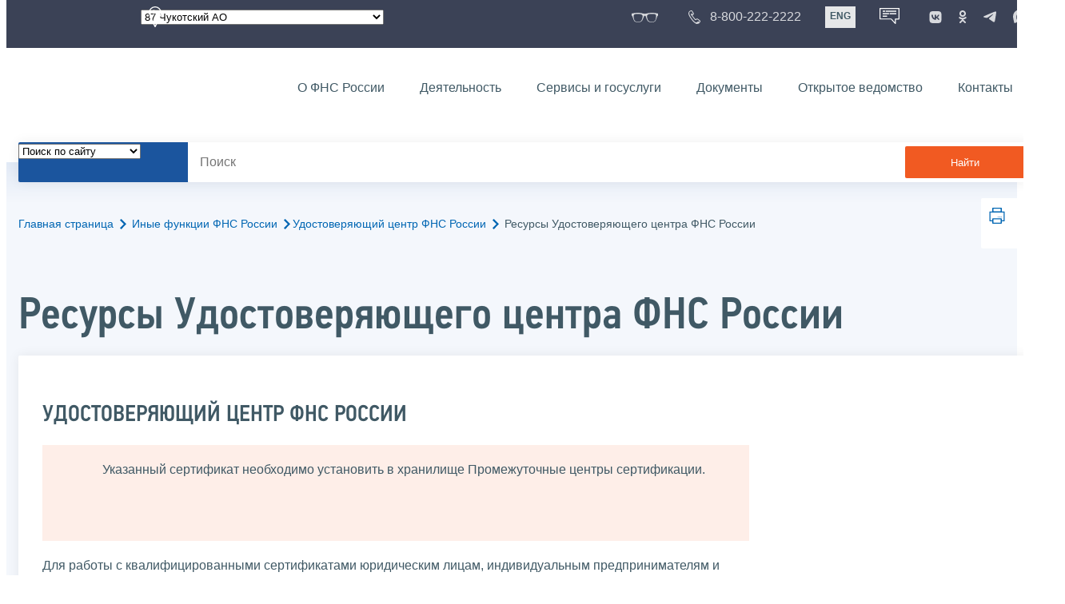

--- FILE ---
content_type: text/html; charset=utf-8
request_url: https://www.nalog.gov.ru/rn87/related_activities/ucfns/ccenter_res/
body_size: 15349
content:


<!DOCTYPE html >
<html id="ctl00_MainHtml" lang="ru">
<head id="Head">
	<title>Ресурсы Удостоверяющего центра ФНС России |  ФНС России  | 87 Чукотский АО</title>
	<!-- META -->
	<meta charset="utf-8" />
	<meta content="width=device-width, initial-scale=1" name="viewport" />
	<meta name='description' content='Ресурсы Удостоверяющего центра ФНС России |  ФНС России  | 87 Чукотский АО' />
	<meta name='keywords' content='' />
	<meta name='designer' content='3282' />
	<meta name='category' content='1000000' />
	<meta name="yandex-verification" content="5eaacddeb71d2202" />
	<meta name="yandex-verification" content="a23d24abb844d62a" />

	

<!-- Main Icon -->
<link rel="shortcut icon" href="/css/ul2018/img/favicon.ico">

<!-- Global CSS -->
<link rel="stylesheet" type="text/css" href="https://data.nalog.ru/css/ul2018/vendor/slick.css?ver=2.0.0.19156">
<link rel="stylesheet" type="text/css" href="https://data.nalog.ru/css/ul2018/vendor/mediaelementplayer.min.css">
<link rel="stylesheet" type="text/css" href="https://data.nalog.ru/css/ul2018/vendor/jquery.formstyler.css?ver=2.0.0.19156">
<link rel="stylesheet" type="text/css" href="https://data.nalog.ru/css/ul2018/vendor/select2.min.css?ver=2.0.0.19156">
<link rel="stylesheet" type="text/css" href="https://data.nalog.ru/css/ul2018/vendor/magnific-popup.css?ver=2.0.0.19156">
<link rel="stylesheet" type="text/css" href="https://data.nalog.ru/css/ul2018/vendor/responsiveslides/responsiveslides.css?ver=2.0.0.19156">
<link rel="stylesheet" type="text/css" href="https://data.nalog.ru/css/ul2018/vendor/responsiveslides/themes.css?ver=2.0.0.19156">
<link rel="stylesheet" type="text/css" href="https://data.nalog.ru/css/ul2018/reset.css">
<link rel="stylesheet" type="text/css" href="/css/ul2018/style.css?ver=2.0.0.19156">
<link rel="stylesheet" type="text/css" href="https://data.nalog.ru/css/ul2018/style_me.css?ver=2.0.0.19156">
<link rel="stylesheet" type="text/css" href="https://data.nalog.ru/css/ul2018/media.css?ver=2.0.0.19156">
<link rel="stylesheet" type="text/css" href="https://data.nalog.ru/css/ul2018/HM/FNS-Hm.css?ver=2.0.0.19156">
<link rel="stylesheet" type="text/css" href="https://data.nalog.ru/css/ul2018/icon/style.css">
<link rel="stylesheet" type="text/css" href="https://data.nalog.ru/css/ul2018/vendor/tooltipster.bundle.css">
<link rel="stylesheet" type="text/css" href="https://data.nalog.ru/css/ul2018/vendor/datatables.min.css">
<link rel="stylesheet" type="text/css" href="https://data.nalog.ru/css/ul2018/version.css?ver=2.0.0.19156">


<link rel="stylesheet" type="text/css" href="https://data.nalog.ru/css/ul2018/vendor/ion.rangeSlider.css">
<link rel="stylesheet" type="text/css" href="https://data.nalog.ru/css/ul2018/vendor/ui.dynatree.css">
<!-- datepicker -->
<link rel="stylesheet" type="text/css" href="https://data.nalog.ru/css/ul2018/vendor/bootstrap-datetimepicker.min.css?ver=2.0.0.19156">
<link rel="stylesheet" type="text/css" href="https://data.nalog.ru/css/ul2018/vendor/bootstrap-icon.css?ver=2.0.0.19156">

<!-- Глобальные переменные JavaScript. Здесь не должно быть никакх функций. Все функции в /js/ul2018/script.js и /js/ul2018/script_me.js -->
<script>
	var ZoneID = "3282";
	var ZoneAlias = "rn87";
	var AssemblyVersion = "2.0.0.19156";
	var SvgFileUrl = "/css/";
</script>




<script src="https://data.nalog.ru/js/ul2018/vendor/jquery-3.1.1.min.js"></script>
<script src="https://data.nalog.ru/js/ul2018/vendor/slick.min.js" defer></script>
<script src="https://data.nalog.ru/js/ul2018/vendor/mediaelement-and-player.min.js" defer></script>
<script src="https://data.nalog.ru/js/ul2018/vendor/mediaelement-and-player.ru.js" defer></script>
<script src="https://data.nalog.ru/js/ul2018/vendor/jquery.formstyler.min.js" defer></script>
<script src="https://data.nalog.ru/js/ul2018/vendor/select2.full.min.js" defer></script>
<script src="https://data.nalog.ru/js/ul2018/vendor/timepan/script.js" defer></script>

<!-- datetimepicker -->
<script src="https://data.nalog.ru/js/ul2018/vendor/moment-with-locales.min.js" defer></script>
<script src="https://data.nalog.ru/js/ul2018/vendor/bootstrap.min.js" defer></script>
<script src="https://data.nalog.ru/js/ul2018/vendor/bootstrap-datetimepicker.min.js" defer></script>

<script src="https://data.nalog.ru/js/ul2018/vendor/jquery.cookie.js"></script>
<script src="https://data.nalog.ru/js/ul2018/vendor/jquery.magnific-popup.min.js" defer></script>
<script src="https://data.nalog.ru/js/ul2018/vendor/jquery.cascade.js" defer></script>
<script src="/js/ul2018/script.js?ver=2.0.0.19156"></script>
<script src="https://data.nalog.ru/js/ul2018/script_me.js?ver=2.0.0.19156" defer></script>


<script src="https://data.nalog.ru/js/ul2018/vendor/tooltipster.bundle.min.js" defer></script>
<script src="https://data.nalog.ru/js/ul2018/vendor/jquery.highlight.js?ver=2.0.0.19156" defer></script>

<script src="https://data.nalog.ru/js/ul2018/vendor/datatables.min.js" defer></script>

<script src="https://data.nalog.ru/js/ul2018/vendor/isotope.pkgd.min.js" defer></script>
<script src="https://data.nalog.ru/js/ul2018/vendor/responsiveslides.js" defer></script>



<script>
	$(document).ready(function ()
	{
		var e = document.createElement('script');
		e.async = true;
		e.setAttribute('src', 'https://chat-bot.nalog.ru/web-chat/chatsite/js/wa-min.js');
		document.body.appendChild(e);
	});
</script>


	<script> var mkgu_widget_param = { au: '10003719431', private_block: 1 };</script>
	<script src="https://vashkontrol.ru/widget/mkgu_widget.js" async></script>

<style>
.popup-widget--show {
  z-index: 2147483647 !important;
}
</style>	

	<script>
        document.addEventListener('DOMContentLoaded', function () {
            let widgetRendered = false;

            document.getElementById('mkgu-widget').addEventListener('click', function (e) {
                e.preventDefault();

                if (!widgetRendered) {
                    // Создаём HTML виджета вручную (как в оригинальном render_html)
                    const widgetHTML = `        
          <div class="popup-widget js-popup-widget">
            <div class="popup-widget__container">
              <button class="popup-widget__btn-close js-btn-close">
                <i class="close-icon"></i>
              </button>
              <div class="popup-widget__cont">
                   <div class="popup-widget__desc">Для того, чтобы оценить услугу, перейдите на сайт Ваш контроль и авторизуйтесь с помощью сервиса госуслуги</div>
                    <a href="${window.mkgu_w.page_url}" target="_blank" rel="nofollow">
                     <button class="popup-widget__btn-go">Перейти на сайт</button>
              </a>
              </div>
             
            </div>
          </div>
          <div class="popup-widget-wrapper js-wrapper"></div>
        `;

                    // Вставляем в начало body
                    document.body.insertAdjacentHTML('afterbegin', widgetHTML);

                    // Находим свежесозданные элементы
                    const popupWidget = document.querySelector('.js-popup-widget');
                    const popupWrapper = document.querySelector('.js-wrapper');
                    const btnClose = document.querySelector('.js-btn-close');

                    // Показываем
                    popupWidget.classList.add('popup-widget--show');
                    popupWrapper.classList.add('popup-widget-wrapper--show');

                    // Обработчики
                    const hidePopup = () => {
                        popupWidget.classList.remove('popup-widget--show');
                        popupWrapper.classList.remove('popup-widget-wrapper--show');
                    };

                    if (btnClose) {
                        btnClose.addEventListener('click', hidePopup);
                    }

                    popupWidget.addEventListener('click', (e) => {
                        if (e.target.classList.contains('js-popup-widget')) {
                            hidePopup();
                        }
                    });

                    window.addEventListener('keydown', (e) => {
                        if (e.key === 'Escape') hidePopup();
                    });

                    widgetRendered = true;
                } else {
                    // Если уже создан — просто показываем
                    const popupWidget = document.querySelector('.js-popup-widget');
                    const popupWrapper = document.querySelector('.js-wrapper');
                    if (popupWidget && popupWrapper) {
                        popupWidget.classList.add('popup-widget--show');
                        popupWrapper.classList.add('popup-widget-wrapper--show');
                    }
                }
            });
        });
    </script>

	<!--
<script>

	_govWidget = {
		cssOrigin: '//gosbar.gosuslugi.ru',
		catalogOrigin: '//gosbar.gosuslugi.ru',

		disableSearch: true,
		cssTheme: 'gray',
		marginTop: 0,
		paddingTop: 0
	}

</script>

		





	<!-- For Print Version -->
	
<meta name="robots" content="noindex, follow" />


</head>
<body >




	<div class="totop"></div>
	

<div id="main_div_svg_templates" style="display:none"></div>

<script>
	window.addEventListener("load", function ()
	{
		fetch("/css/ul2018/icon/templates.svg")
			.then((response) => response.text())
			.then((html) =>
			{
				document.getElementById("main_div_svg_templates").innerHTML = html;
			})
			.catch((error) =>
			{
				console.warn(error);
			});
	});
</script>


	<form method="post" action="./" id="MainForm" enctype="multipart/form-data" class="main-form">
<div class="aspNetHidden">
<input type="hidden" name="__VIEWSTATE" id="__VIEWSTATE" value="zBwNuZBhsrgT+GP0vKXOgIqo4J4EKMTUSECz86OIPpbg7FiQ4fmAX3paXgTMLtRFNc+UZA==" />
</div>

<div class="aspNetHidden">

	<input type="hidden" name="__VIEWSTATEGENERATOR" id="__VIEWSTATEGENERATOR" value="112E02C5" />
</div>
		<div class="wrap-all">
			<div class="wrap-content">
				


<script>

    function RedirectZoneF()
    {

        var ddl = document.getElementById("ctl00_ctl00_ddlRegion_firstpage");

        location.href = location.href.replace("/rn87/", "/" + ddl.options[ddl.selectedIndex].value + "/")
        
    }

</script>


<div class="wrapper wrapper_dark">
    <div class="content">
        <div class="top">
            <div class="top__row">
                <div class="col">
                   <div class="top__holder"></div>
                </div>
                <!-- /col -->
               <div class="col col_full">
                <div class="geo">
               <!--28.02.22-->
                                    <div class="geo__icon">
                                        <span class="icon"></span>
                                    </div> <!-- /geo__icon -->
                  <div class="geo__select">
                            <select name="ctl00$ctl00$ddlRegion_firstpage" id="ctl00_ctl00_ddlRegion_firstpage" class="js-geo-select" onchange="RedirectZoneF()">
	<option value="rn01">01 Республика Адыгея </option>
	<option value="rn02">02 Республика Башкортостан</option>
	<option value="rn03">03 Республика Бурятия</option>
	<option value="rn04">04 Республика Алтай</option>
	<option value="rn05">05 Республика Дагестан</option>
	<option value="rn06">06 Республика Ингушетия</option>
	<option value="rn07">07 Кабардино-Балкарская Республика</option>
	<option value="rn08">08 Республика Калмыкия</option>
	<option value="rn09">09 Карачаево-Черкесская Республика</option>
	<option value="rn10">10 Республика Карелия</option>
	<option value="rn11">11 Республика Коми</option>
	<option value="rn12">12 Республика Марий Эл</option>
	<option value="rn13">13 Республика Мордовия</option>
	<option value="rn14">14 Республика Саха (Якутия)</option>
	<option value="rn15">15 Республика Северная Осетия-Алания</option>
	<option value="rn16">16 Республика Татарстан</option>
	<option value="rn17">17 Республика Тыва</option>
	<option value="rn18">18 Удмуртская Республика</option>
	<option value="rn19">19 Республика Хакасия</option>
	<option value="rn20">20 Чеченская Республика</option>
	<option value="rn21">21 Чувашская Республика</option>
	<option value="rn22">22 Алтайский край</option>
	<option value="rn23">23 Краснодарский край</option>
	<option value="rn24">24 Красноярский край</option>
	<option value="rn25">25 Приморский край</option>
	<option value="rn26">26 Ставропольский край</option>
	<option value="rn27">27 Хабаровский край</option>
	<option value="rn28">28 Амурская область</option>
	<option value="rn29">29 Архангельская область</option>
	<option value="rn30">30 Астраханская область</option>
	<option value="rn31">31 Белгородская область</option>
	<option value="rn32">32 Брянская область</option>
	<option value="rn33">33 Владимирская область</option>
	<option value="rn34">34 Волгоградская область</option>
	<option value="rn35">35 Вологодская область</option>
	<option value="rn36">36 Воронежская область</option>
	<option value="rn37">37 Ивановская область</option>
	<option value="rn38">38 Иркутская область</option>
	<option value="rn39">39 Калининградская область</option>
	<option value="rn40">40 Калужская область</option>
	<option value="rn41">41 Камчатский край</option>
	<option value="rn42">42 Кемеровская область  - Кузбасс</option>
	<option value="rn43">43 Кировская область</option>
	<option value="rn44">44 Костромская область</option>
	<option value="rn45">45 Курганская область</option>
	<option value="rn46">46 Курская область</option>
	<option value="rn47">47 Ленинградская область</option>
	<option value="rn48">48 Липецкая область</option>
	<option value="rn49">49 Магаданская область</option>
	<option value="rn50">50 Московская область</option>
	<option value="rn51">51 Мурманская область</option>
	<option value="rn52">52 Нижегородская область</option>
	<option value="rn53">53 Новгородская область</option>
	<option value="rn54">54 Новосибирская область</option>
	<option value="rn55">55 Омская область</option>
	<option value="rn56">56 Оренбургская область</option>
	<option value="rn57">57 Орловская область</option>
	<option value="rn58">58 Пензенская область</option>
	<option value="rn59">59 Пермский край</option>
	<option value="rn60">60 Псковская область</option>
	<option value="rn61">61 Ростовская область</option>
	<option value="rn62">62 Рязанская область</option>
	<option value="rn63">63 Самарская область</option>
	<option value="rn64">64 Саратовская область</option>
	<option value="rn65">65 Сахалинская область</option>
	<option value="rn66">66 Свердловская область</option>
	<option value="rn67">67 Смоленская область</option>
	<option value="rn68">68 Тамбовская область</option>
	<option value="rn69">69 Тверская область</option>
	<option value="rn70">70 Томская область</option>
	<option value="rn71">71 Тульская область</option>
	<option value="rn72">72 Тюменская область</option>
	<option value="rn73">73 Ульяновская область</option>
	<option value="rn74">74 Челябинская область</option>
	<option value="rn75">75 Забайкальский край</option>
	<option value="rn76">76 Ярославская область</option>
	<option value="rn77">77 город Москва</option>
	<option value="rn78">78 Санкт-Петербург</option>
	<option value="rn79">79 Еврейская автономная область</option>
	<option value="rn86">86 Ханты-Мансийский автономный округ-Югра</option>
	<option selected="selected" value="rn87">87 Чукотский АО</option>
	<option value="rn89">89 Ямало-Ненецкий автономный округ</option>
	<option value="rn90">90 Запорожская область</option>
	<option value="rn91">91 Республика Крым</option>
	<option value="rn92">92 город Севастополь</option>
	<option value="rn93">93 Донецкая Народная Республика</option>
	<option value="rn94">94 Луганская Народная Республика</option>
	<option value="rn95">95 Херсонская область</option>

</select>

                  </div>
                </div>
              </div> <!-- /col -->


                            <div class="col tablet-hide">
                                <!--28.02.22-->
                                <a href="#" class="top__link top__link_glasses js-version-open" title="Версия для слабовидящих">
                                    <span class="icon version__link"></span>
                                </a>
                            </div>

                <!-- /col -->
               <div class="col tablet-hide">
                                <!--28.02.22-->
                                <a href="tel:88002222222" class="top__link top__link_phone"
                                   title="Телефон Единого контакт-центра ФНС России"
                                   onclick="ym(23729197, 'reachGoal', 'test'); return true;">
                                        <span class="icon"></span>
                                    <span class="text-icon">8-800-222-2222</span>
                                </a>
                            </div>
                <!-- /col -->
                <div class="col tablet-hide" title="Англоязычная версия сайта">
                    <div class="lang">
                        <a href="https://www.nalog.gov.ru/eng/" class="lang__item">ENG</a>
                    </div>
                </div>
                <!-- /col -->

     <div class="col tablet-hide" title="Чат-бот">
                                <!--28.02.22 Смена класса!!!-->
                                <div class="chat" onclick="WebChatApi.toggleWebChat()" style="cursor:pointer;"></div>
                            </div>


                 <div class="col tablet-hide">
                                <div class="soc">
                                
                                    <!--28.02.22 + class-->
                                    <a href="https://vk.com/nalog_gov_ru" class="icon soc__link vk" rel="noopener noreferrer"
                                       target="_blank" title="ФНС во «Вконтакте»"></a>
                                             
                                    <a href="https://ok.ru/group/63118935130280" class="icon soc__link od" rel="noopener noreferrer"
                                       target="_blank" title="ФНС в «Одноклассниках»"></a>

                                    <a href="https://t.me/nalog_gov_ru" class="icon soc__link tg" rel="noopener noreferrer"
                                       target="_blank" title="ФНС в «Telegram»"></a>

                                     <a href="https://max.ru/nalog_gov_ru" class="icon soc__link max" rel="noopener noreferrer"
                                       target="_blank" title="ФНС в «MAX»"></a> 
                                             
                                
                                </div>
                            </div> <!-- /col -->

            </div><!-- /row -->
        </div>
        <!-- /top -->
    </div>
    <!-- /content -->
</div>
<!-- /wrapper -->

<div class="wrapper wrapper__header js-header-point">
     <div class="header-fixed">
    <div class="content">
        <header id="ctl00_ctl00_header2" class="header_pages">
            <div class="header-wrapper">
                <div class="header__left">
                    <a href="/" class="logo header__logo">
                        <img src="https://data.nalog.ru/css/ul2018/img/logo.svg" alt="">
                    </a>
                </div>
                <!-- /header__left -->

                <div class="header__mobile js-menu">
                    <div class="header__right">
                        <ul class="header-menu">
                            <li class="header-menu__item">
                                <a href="/rn87/about_fts/" class="header-menu__link">О ФНС России</a>
                                <!-- header-menu__link_active -->
                            </li>
                            <li class="header-menu__item header-menu__item_parent">
                                <a href="/rn87/menu_act/" class="header-menu__link">Деятельность</a>
                                <div class="header-menu-drop">
                                    <div class="header-menu-drop__wrapper">
                                        <div class="row">
                                            <div class="col col_3">
                                                <div class="header-menu-drop__title">Деятельность</div>
                                            </div>

                                            <div class="col col_3">
                                                <ul class="menu__list">
                                                    <li class="menu__item">
                                                        <a href="/rn87/taxation/" class="menu__link">Налогообложение в Российской Федерации</a>
                                                    </li>
                                                    <li class="menu__item">
                                                        <a href="/rn87/taxation/reference_work/" class="menu__link">Контрольная работа</a>
                                                    </li>
                                                    <li class="menu__item">
                                                        <a href="/rn87/related_activities/statistics_and_analytics/" class="menu__link">Статистика и аналитика</a>
                                                    </li>


                                                </ul>
                                            </div>
                                            <div class="col col_3">
                                                <ul class="menu__list">
                                                    <li class="menu__item">
                                                        <a href="/rn87/about_fts/inttax/" class="menu__link">Международное сотрудничество</a>
                                                    </li>
                                                    <li class="menu__item">
                                                        <a href="/rn87/related_activities/" class="menu__link">Иные функции ФНС России</a>
                                                    </li>
                                                </ul>
                                            </div>


                                        </div>
                                    </div>
                                    <!-- /header-menu-drop__wrapper -->
                                </div>
                                <!-- /header-menu-drop -->
                            </li>
                            <li class="header-menu__item">
                                <a href="/rn87/about_fts/el_usl/" class="header-menu__link">Сервисы и госуслуги</a>
                            </li>
                            <li class="header-menu__item header-menu__item_parent">
                                <a href="/rn87/about_fts/docs_fts/" class="header-menu__link">Документы</a>
                                <div class="header-menu-drop">
                                    <div class="header-menu-drop__wrapper">
                                        <div class="row">
                                            <div class="col col_3">
                                                <div class="header-menu-drop__title">Документы</div>

                                            </div>

                                            <div class="col col_3">
												<ul class="menu__list">
													<li class="menu__item">
														<a href="http://nalog.garant.ru/fns/nk/" target="_blank" class="menu__link">Налоговый кодекс</a>
													</li>
													<li class="menu__item">
														<a href="/rn87/about_fts/docs_fts/" class="menu__link">Нормативные правовые акты, изданные и разработанные ФНС России</a>
													</li>
												</ul>
											</div>
											<div class="col col_3">
												<ul class="menu__list">
													<li class="menu__item">
														<a href="/rn87/about_fts/about_nalog/" class="menu__link">Письма ФНС России, обязательные для применения налоговыми органами</a>
													</li>
													<li class="menu__item">
														<a href="/rn87/about_fts/docs/" class="menu__link">Иные документы</a>
													</li>
												</ul>
											</div>


                                        </div>
                                    </div>
                                    <!-- /header-menu-drop__wrapper -->
                                </div>
                                <!-- /header-menu-drop -->
                            </li>
                            <li class="header-menu__item">
                                <a href="/rn87/about_fts/og/" class="header-menu__link">Открытое ведомство</a>
                            </li>
                            <li class="header-menu__item">
                                <a href="/rn87/apply_fts/" class="header-menu__link">Контакты</a>
                            </li>
                        </ul>

                        <div class="header-links tablet-show">
                            
                            <!-- /header-links__item -->
                                 <div class="header-links__item">
                                                <a href="tel:88002222222"
                                                   class="header-links__link header-links__link_phone"
                                                   onclick="ym(23729197, 'reachGoal', 'test'); return true;">
                                                    <!--28.02.22---->
                                                    <span class="icon"></span>
                                                    <span class="text-icon">8-800-222-2222</span>
                                                </a>
                                            </div>
                            <!-- /header-links__item -->
                            <div class="header-links__item">
                                <div class="lang">
                                    <span class="lang__item lang__item_active">РУС</span>
                                    <a href="https://www.nalog.gov.ru/eng/" class="lang__item">ENG</a>
                                </div>
                            </div>

                             <div class="header-links__item" title="Чат-бот">
                                                <!--28.02.22-- -->
                                                <div class="lang chatbot" onclick="WebChatApi.toggleWebChat()"></div>
                                            </div>

                            <!-- /header-links__item -->
                        </div>
                        <!-- /header-links -->
                    </div>
                    <!-- /header__right -->
                </div>
                <!-- /header__mobile -->

                <div class="menu-btn js-menu-btn">
                    <div class="menu-btn__line"></div>
                </div>
            </div>
            <!-- /header-wrapper -->
        </header>
    </div>
    <!-- /content -->
  </div> <!-- /header-fixed -->
</div>
<!-- /wrapper -->


<script>

	var service_url_template = "/rn87/about_fts/el_usl/";

	$(document).ready(function ()
	{
		


		// определение выпадающего списка по умолчанию
		if (location.href.toLowerCase().indexOf("/search/?type=all") > 0) $(".js-search-select").val(1);
		else if (location.href.toLowerCase().indexOf("/about_fts/el_usl/") > 0)
		{
			$(".js-search-select").val(2);
			service_url_template = "/rn87/about_fts/el_usl/";
		}
		else if (location.href.toLowerCase().indexOf("/about_fts/el_usl2/") > 0)
		{
			$(".js-search-select").val(2);
			service_url_template = "/rn87/about_fts/el_usl2/";
		}
		else if (location.href.toLowerCase().indexOf("/search/?type=documents") > 0) $(".js-search-select").val(3);


		// нажатие Enter в строке поиска
		$("#tb_main_search_f").keydown(function (e)
		{
			// отработка Enter
			if (e.which == 13)
			{
				// не делать Form submit
				e.preventDefault();
				// нажать на кнопку поиска
				$("#bt_main_search_f").click();
				// прерываем обработку
				return false;
			}
		});

		var map = {
			'q': 'й', 'w': 'ц', 'e': 'у', 'r': 'к', 't': 'е', 'y': 'н', 'u': 'г', 'i': 'ш', 'o': 'щ', 'p': 'з', 'a': 'ф', 's': 'ы', 'd': 'в', 'f': 'а', 'g': 'п', 'h': 'р', 'j': 'о', 'k': 'л', 'l': 'д',  'z': 'я', 'x': 'ч', 'c': 'с', 'v': 'м', 'b': 'и', 'n': 'т', 'm': 'ь', 'Q': 'Й', 'W': 'Ц', 'E': 'У', 'R': 'К', 'T': 'Е', 'Y': 'Н', 'U': 'Г', 'I': 'Ш', 'O': 'Щ', 'P': 'З', 'A': 'Ф', 'S': 'Ы', 'D': 'В', 'F': 'А', 'G': 'П', 'H': 'Р', 'J': 'О', 'K': 'Л', 'L': 'Д', 'Z': 'Я', 'X': 'ч', 'C': 'С', 'V': 'М', 'B': 'И', 'N': 'Т', 'M': 'Ь',
		};

		// нажатия кнопок в строке поиска (автоподстветка как Ctrl+F)
		$("#tb_main_search_f").keyup(function (e)
		{
			$("#divSecondPageColumns").removeHighlight();
			$("#divSecondPageColumns").highlight($.trim($("#tb_main_search_f").val()));

			//var str = $("#tb_main_search_f").val();
			//var r = '';
			//for (var i = 0; i < str.length; i++)
			//{
			//	r += map[str.charAt(i)] || str.charAt(i);
			//}
			//$("#tb_main_search_f").val(r);


		});

		// нажатие на кнопку поиска
		$("#bt_main_search_f").click(function ()
		{
			var term = $.trim($("#tb_main_search_f").val());

			var type_s = "all";

			if (location.href.toLowerCase().indexOf("/news/") > 0)
			{
				type_s = "dt_news";
			}

			// в зависимости от переключателя
			switch ($(".js-search-select").val())
			{
				// если поиск по сайту
				case "1": location.href = (term.length == 0 ? "/rn87/search/" : "/rn87/search/?type=" + type_s +"&text=" + term); break;
				// если поиск по сервисам
				case "2": location.href = (term.length == 0 ? service_url_template : service_url_template + "?text=" + term); break;
				// если поиск по документам
				case "3": location.href = (term.length == 0 ? "/rn87/search/?type=documents" : "/rn87/search/?type=documents&text=" + term); break;
			}
		});

	});
</script>


<div class="wrapper ">
	<div class="content">
		<div class="search">
			<div class="search__text">
				<select class="js-search-select">
					<option value="1">Поиск по сайту</option>
					<option value="2">Поиск по сервисам</option>
					<option value="3">Поиск по документам</option>
				</select>
			</div>
			<div class="search__block">
				<input id="tb_main_search_f" class="search__input js-search" placeholder="Поиск" type="text" value=''>
				<button id="bt_main_search_f" type="button" class="search__submit">Найти</button>
			</div>
		</div>
		<!-- /search -->
	</div>
	<!-- /content -->
</div>
<!-- /wrapper -->


<div class="wrapper wrapper_blue-light ">
	<div class="page-title  page-title_grad "   >
		<div class="content">
			
	<!-- AltNav -->
	<div class="page-nav">

	<div class="breadcrumbs">
		<a href="/rn87/">Главная страница<span class="icon"><svg width="8" height="13"><use xlink:href="#arrow-next" class="svg_blue"></use></svg></span></a>
		<a href="/rn87/related_activities/">Иные функции ФНС России<span class="icon"><svg width="8" height="13"><use xlink:href="#arrow-next" class="svg_blue"></use></svg></span></a><a href="/rn87/related_activities/ucfns/">Удостоверяющий центр ФНС России<span class="icon"><svg width="8" height="13"><use xlink:href="#arrow-next" class="svg_blue"></use></svg></span></a>
		<span>Ресурсы Удостоверяющего центра ФНС России</span>
	</div>
	<!-- /AltNav -->

	

		<div id="ctl00_ctl03_ctl00_divPrint" class="print" title="Распечатать">
		 <a href="print/" id="print_link">
                    <span class="icon">
                      <svg width="58" height="60.89">
                        <use xlink:href="#print" class="svg_blue"></use>
                      </svg>
                    </span>
			 </a>
                  </div>

	</div>
<h1 id="ctl00_ctl03_ctl01_td_title">Ресурсы Удостоверяющего центра ФНС России</h1>
		</div>
	</div>
	<div class="content  ">
		
		<div class="page  ">
			<div class="page__bg  page__bg_white ">
				<div id="divSecondPageColumns" class="page-content ">
					<div class="page-content__left mobile-aside hidden">
						
					</div>
					<div class="page-content__center ">
						

<div class="text_block">

<div class="text_block">
    <h3 class="h2-ham">УДОСТОВЕРЯЮЩИЙ ЦЕНТР ФНС РОССИИ</h3> 
        <div class="text_block">
            
            <div class="note">Указанный сертификат необходимо установить в хранилище Промежуточные центры сертификации.</div>
            
          

<p>Для работы с квалифицированными сертификатами юридическим лицам, индивидуальным предпринимателям и нотариусам необходимо установить нижеприведенные корневые сертификаты Удостоверяющего центра ФНС России и списки отозванных сертификатов:</p>

<p>Для получивших квалифицированные сертификаты в Удостоверяющем центре ФНС России до 06.05.2022 года:</p>

    <ul class="ul_class">
    <li class="sm0"><a href="http://pki.tax.gov.ru/crt/CA_FNS_Russia_2019_UL.crt" target="_blank">http://pki.tax.gov.ru/crt/CA_FNS_Russia_2019_UL.crt</a></li></ul>
            
<p>Для получивших квалифицированные сертификаты в Удостоверяющем центре ФНС России до 18.03.2023:</p>

    <ul class="ul_class">
    <li class="sm0"><a href="http://pki.tax.gov.ru/crt/CA_FNS_Russia_2022_01.crt">http://pki.tax.gov.ru/crt/CA_FNS_Russia_2022_01.crt</a></li></ul>
            
            
            
            
            
            <p>Для получивших квалифицированные сертификаты в Удостоверяющем центре ФНС России после 18.03.2023:</p>

    <ul class="ul_class">
    <li class="sm0"><a href="http://pki.tax.gov.ru/crt/CA_FNS_Russia_2022_02.crt">http://pki.tax.gov.ru/crt/CA_FNS_Russia_2022_02.crt</a></li></ul>
            
            
            
            
             <p>Для получивших квалифицированные сертификаты в Удостоверяющем центре ФНС России после 11.11.2023:</p>
            <ul class="ul_class">
    <li class="sm0"><a href="http://cdp.tax.gov.ru/crt/CA_FNS_Russia_2023_01.crt">http://cdp.tax.gov.ru/crt/CA_FNS_Russia_2023_01.crt</a></li></ul>
            
            <p>Для получивших квалифицированные сертификаты в Удостоверяющем центре ФНС России с 16.02.2025:</p>
            <ul class="ul_class">
    <li class="sm0"><a href="http://pki.tax.gov.ru/crt/CA_FNS_Russia_2024_01.crt">http://pki.tax.gov.ru/crt/CA_FNS_Russia_2024_01.crt</a></li></ul>
            
            
            <div class="clear"></div>
               
            <h2>Реестр сертификатов, выданных Удостоверяющим центром<br /> ФНС России:</h2>

    <ul class="ul_class">
    <li class="sm0"><a href="https://pki.tax.gov.ru/certregistry/CertRegistry">https://pki.tax.gov.ru/certregistry/CertRegistry</a></li>
            <div class="note">Внимание! Для работы требуется браузер с поддержкой ГОСТ TLS</div>
<div class="clear"></div>
            
            </ul>
            
            
            
    

<div class="clear"></div>
            <h2>Реестр аннулированных сертификатов, выданных Удостоверяющим центром ФНС России:</h2>
            
            <ul class="ul_class">
<li class="sm0"><a href="https://pki.tax.gov.ru/CertAnnulledRegistry/CertAnnulledRegistry.xlsx">https://pki.tax.gov.ru/CertAnnulledRegistry/CertAnnulledRegistry.xlsx</a></li></ul>
<h2>Списки отозванных сертификатов Удостоверяющего центра<br /> ФНС России:</h2>
            <p>Для получивших квалифицированные сертификаты в Удостоверяющем центре ФНС России до 06.05.2022 года:</p>
<ul class="ul_class">
<li class="sm0"><a href="http://pki.tax.gov.ru/cdp/4e5c543b70fefd74c7597304f2cacad7967078e4.crl">http://pki.tax.gov.ru/cdp/4e5c543b70fefd74c7597304f2cacad7967078e4.crl</a></li></ul>
</div>
  
       
 <p>Для получивших квалифицированные сертификаты в Удостоверяющем центре ФНС России до 18.03.2023:</p>
    <ul class="ul_class">
<li class="sm0"><a href="http://pki.tax.gov.ru/cdp/fcb21945f2bb7670b371b03cee94381d4f975cd5.crl">http://pki.tax.gov.ru/cdp/fcb21945f2bb7670b371b03cee94381d4f975cd5.crl</a></li></ul>
</div>


 <p>Для получивших квалифицированные сертификаты в Удостоверяющем центре ФНС России после 18.03.2023:</p>
    <ul class="ul_class">
<li class="sm0"><a href="http://pki.tax.gov.ru/cdp/e91f07442c45b2cf599ee949e5d83e8382b94a50.crl">http://pki.tax.gov.ru/cdp/e91f07442c45b2cf599ee949e5d83e8382b94a50.crl</a></li></ul>


<p>Для получивших квалифицированные сертификаты в Удостоверяющем центре ФНС России после 11.11.2023:</p>
    <ul class="ul_class">
<li class="sm0"><a href="http://cdp.tax.gov.ru/cdp/d156fb382c4c55ad7eb3ae0ac66749577f87e116.crl">http://cdp.tax.gov.ru/cdp/d156fb382c4c55ad7eb3ae0ac66749577f87e116.crl</a></li></ul>


<p>Для получивших квалифицированные сертификаты в Удостоверяющем центре ФНС России с 16.02.2025:</p>
    <ul class="ul_class">
<li class="sm0"><a href="http://pki.tax.gov.ru/cdp/23f0da4a5de30c96e91f976a3e641689a1f8553c.crl">http://pki.tax.gov.ru/cdp/23f0da4a5de30c96e91f976a3e641689a1f8553c.crl</a></li></ul>




<div class="text_block">
<h3 class="h2-ham">Технологический (ведомственный) Удостоверяющий центр ФНС России </h3>
    <div class="text_block">
    <div class="note">Указанныe сертификаты необходимо установить в хранилище Промежуточные центры сертификации.</div>
        
 
<p>Для корректной работы с информационными системами ФНС России необходимо установить нижеприведенные корневые сертификаты Технологического удостоверяющего центра ФНС России и списки отозванных сертификатов:</p><p>
        
</p><ul class="ul_class">
<li class="sm0"><a href="http://uc.nalog.ru/crt/CA_FNS_Russia_2018.crt">http://uc.nalog.ru/crt/CA_FNS_Russia_2018.crt</a></li>
<li class="sm0"><a href="http://uc.nalog.ru/crt/CA_FNS_Russia_2022.crt">http://uc.nalog.ru/crt/CA_FNS_Russia_2022.crt</a></li></ul>  

        
        
        <div class="clear"></div>
<h2>Списки отозванных сертификатов Технологического удостоверяющего центра :</h2>
<ul class="ul_class">
<li class="sm0"><a href="http://uc.nalog.ru/cdp/ac53bead76ac54d0880675d705c58b01b5abbe94.crl">http://uc.nalog.ru/cdp/ac53bead76ac54d0880675d705c58b01b5abbe94.crl</a></li>
<li class="sm0"><a href="http://uc.nalog.ru/cdp/c1836f3194b61e57ba10a847870a51e399cb07d0.crl">http://uc.nalog.ru/cdp/c1836f3194b61e57ba10a847870a51e399cb07d0.crl</a></li></ul>





<div class="text_block">
<h3 class="h2-ham">Адрес Службы проверки статуса сертификата в реальном времени (OCSP):</h3>

<p>Для использования указанной службы внешние информационные системы должны обеспечивать совместимость с протоколом получения статуса сертификата в реальном времени (OCSP), а применяемые пользователями Удостоверяющего центра ФНС России средства электронной подписи должны быть настроены на ее использование.</p>

<p>Для получивших квалифицированные сертификаты в Удостоверяющем центре ФНС России до 06.05.2022 года:</p>
    
        <ul class="ul_class">
<li class="sm0"><a href="http://pki.tax.gov.ru/ocsp/ocsp.srf">http://pki.tax.gov.ru/ocsp/ocsp.srf</a></li></ul>
  
   <p>Для получивших квалифицированные сертификаты в Удостоверяющем центре ФНС России с 06.05.2022 года:</p> 
    <ul class="ul_class">
<li class="sm0"><a href="http://pki.tax.gov.ru/ocsp01/ocsp.srf">http://pki.tax.gov.ru/ocsp01/ocsp.srf</a></li></ul>

    <p>Для получивших квалифицированные сертификаты в Удостоверяющем центре ФНС России после 18.03.2023:</p> 
     <ul class="ul_class">
<li class="sm0"><a href="http://pki.tax.gov.ru/ocsp02/ocsp.srf">http://pki.tax.gov.ru/ocsp02/ocsp.srf</a></li></ul>
       
    
    <div class="text_block">
<h3 class="h2-ham">Адрес Службы доверенного времени (TSP):</h3>
    
    
<p>Для использования указанной службы внешние информационные системы должны обеспечивать совместимость с протоколом штампа времени (TSP), а применяемые пользователями Удостоверяющего центра ФНС России средства электронной подписи должны быть настроены на ее использование:</p>
<ul class="ul_class">
<li class="sm0"><a href="http://pki.tax.gov.ru/tsp/tsp.srf">http://pki.tax.gov.ru/tsp/tsp.srf</a></li></ul>
</div>
    
    
    
    
    
      
    <div class="text_block">
<h3 class="h2-ham">Головной удостоверяющий центр:</h3>
    
    
<p>Для работы с квалифицированными сертификатами необходимо установить корневые сертификаты Головного удостоверяющего центра:</p>
<ul class="ul_class">
<li class="sm0"><a href="http://reestr-pki/cdp/">http://reestr-pki/cdp/</a></li></ul>
</div>
    
    
    
    
    


</div></div></div>
<hr />



</div>

					</div>
					<div class="page-content__right">
						
					</div>
				</div>
			</div>
		</div>
	</div>
</div>


			</div>
			<!-- /wrap-content -->
			<div class="wrap-footer">
				

<script>

    $(document).ready(function () {



        $('#DoYouFoundText').keydown(function (e) {
            if (e.key == '@') {
                e.preventDefault();
                e.stopPropagation();
            }
        })
            .on("change", function (e) {
                $(e.target).val($(e.target).val().replace(/@/g, ""));
            })
            .on("input", function (e) {
                $(e.target).val($(e.target).val().replace(/@/g, ""));
            })
            .on("paste", function (e) {
                var ta = $(e.target);
                setTimeout(function () {
                    ta.val(ta.val().replace(/@/g, ""));
                }, 100);
            });


        $('#CtrlEnterDescr').keydown(function (e) {
            if (e.key == '@') {
                e.preventDefault();
                e.stopPropagation();
            }
        })
            .on("change", function (e) {
                $(e.target).val($(e.target).val().replace(/@/g, ""));
            })
            .on("input", function (e) {
                $(e.target).val($(e.target).val().replace(/@/g, ""));
            })
            .on("paste", function (e) {
                var ta = $(e.target);
                setTimeout(function () {
                    ta.val(ta.val().replace(/@/g, ""));
                }, 100);
            });


        $('#CtrlEnterTxt').keydown(function (e) {
            if (e.key == '@') {
                e.preventDefault();
                e.stopPropagation();
            }
        })
            .on("change", function (e) {
                $(e.target).val($(e.target).val().replace(/@/g, ""));
            })
            .on("input", function (e) {
                $(e.target).val($(e.target).val().replace(/@/g, ""));
            })
            .on("paste", function (e) {
                var ta = $(e.target);
                setTimeout(function () {
                    ta.val(ta.val().replace(/@/g, ""));
                }, 100);
            });

    });

</script>


<div id="ctl00_ctl01_DoYouFoundWrapper" class="wrapper DoYouFoundWrapper">
    <div class="content">
        <div class="page">
            <div class="info-form">
                <h4>Нашли ли Вы нужную информацию?</h4>
                <div class="info-form__buttons" id="DoYouFoundButtons">
                    <a href="#" class="button button_border noactive" id="DoYouFoundNo">Нет</a>
                    <a href="#" class="button button_blue active" id="DoYouFoundYes">Да</a>
                </div>
                <div id="DoYouFoundBlockInfo"  style="display: none;">
                    <div class="note">Форма предназначена исключительно для сообщений об отсутствии или некорректной информации на сайте ФНС России и не подразумевает обратной связи. Информация направляется редактору сайта ФНС России для сведения. </div>
                    <div>
                    Если Вам необходимо задать какой-либо вопрос о деятельности ФНС России (в том числе территориальных налоговых органов) или получить разъяснения по вопросам налогообложения - Вы можете воспользоваться сервисом <a href="https://www.nalog.gov.ru/rn77/service/obr_fts/">"Обратиться в ФНС России"</a>.<br/>
                    По вопросам функционирования интернет-сервисов и программного обеспечения ФНС России Вы можете обратиться в <a href="https://www.nalog.gov.ru/rn77/service/service_feedback/">"Службу технической поддержки"</a>.
                    </div>
                </div>

                <div class="info-form__result" id="DoYouFoundBlock" style="display: none;">
                    <textarea placeholder="Оставьте комментарий" id="DoYouFoundText"></textarea>
                    <button type="button" class="button button_blue" id="DoYouFoundSubmit">Отправить</button>
                </div>
                <div class="info-form__result" id="DoYouFoundSuccess" style="display: none;">
                    <p>Сообщение успешно отправлено</p>
                    <button type="button" class="button button_blue" id="DoYouFoundSuccessButton">Закрыть</button>
                </div>
            </div>
        </div>
    </div>
</div>

<div class="wrapper wrapper_blue-light" style="">
    <div class="content">
        <div class="info-form">
            <div class="ctrl_enter">
                Если Вы заметили на сайте опечатку или неточность, мы будем признательны, если Вы сообщите об этом.<br>
                Выделите текст, который, по Вашему мнению, содержит ошибку, и нажмите на клавиатуре комбинацию клавиш: Ctrl + Enter или нажмите <a id="CtrlEnterAnchor">сюда</a>.
            </div>
        </div>
    </div>
</div>

<a href="#CtrlEnterPopup" class="js-popup" style="display: none" id="CtrlEnterPopupButton"></a>
<div class="popup mfp-hide" id="CtrlEnterPopup">
    <button type="button" class="mfp-close">×</button>
    <h5>Сообщить об ошибке в тексте</h5>
    <div class="note">Форма предназначена исключительно для сообщений о некорректной информации на сайте ФНС России и не подразумевает обратной связи. Информация направляется редактору сайта ФНС России для сведения.</div>
<div>
Если Вам необходимо задать какой-либо вопрос о деятельности ФНС России (в том числе территориальных налоговых органов) или получить разъяснения по вопросам налогообложения - Вы можете воспользоваться сервисом <a href="https://www.nalog.gov.ru/rn77/service/obr_fts/">"Обратиться в ФНС России"</a>.<br/>
По вопросам функционирования интернет-сервисов и программного обеспечения ФНС России Вы можете обратиться в <a href="https://www.nalog.gov.ru/rn77/service/service_feedback/">"Службу технической поддержки".</a>
</div><br/>

    <label for="CtrlEnterDescr">Ваше сообщение:</label>
    <textarea id="CtrlEnterDescr"></textarea>
    <label for="CtrlEnterTxt">Ошибка в тексте:</label>
    <textarea id="CtrlEnterTxt"></textarea>
    <div class="form__buttons">
        <button type="button" class="button button_blue" id="CtrlEnterSubmit">Отправить</button>
        <div class="popup__close mfp-close button button_border" id="CtrlEnterCancel">Отмена</div>
    </div>
</div>





<div class="wrapper wrapper_grey">
    <div class="content content_footer">
        <footer>
            <div class="row">
                <div class="col footer__left">


                            <div class="row">
                                    <div class="col col_3">
                                        <ul class="footer-menu">
                                            <li class="footer-menu__item">
                                                <a href="/rn87/program/" class="footer-menu__link">
                                                    <!--28.02.22 + class-->
                                                    <span class="icon tools"></span>
                                                    <span class="text-icon">Программные средства</span>
                                                </a>
                                            </li>
                                            <li class="footer-menu__item">
                                                <a href="/rn87/related_activities/adjustable/#t6"
                                                   class="footer-menu__link">
                                                    <!--28.02.22 + class-->
                                                    <span class="icon list"></span>
                                                    <span class="text-icon">Перечень обязательных требований</span>
                                                </a>
                                            </li>
                                            <li class="footer-menu__item">
                                                <a href="/rn87/related_activities/prevention_corruption/"
                                                   class="footer-menu__link">
                                                    <!--28.02.22 + class-->
                                                    <span class="icon list"></span>
                                                    <span class="text-icon">Противодействие коррупции</span>
                                                </a>
                                            </li>
                                            <li class="footer-menu__item">
                                                <a href="/rn87/about_fts/fts/civil_service/" class="footer-menu__link">
                                                    <!--28.02.22 + ID-->
                                                    <span class="icon avatar"></span>
                                                    <span class="text-icon">Госслужба в ФНС России</span>
                                                </a>
                                            </li>

                                            <li class="footer-menu__item">
                                                <a href="https://gossluzhba.gov.ru/vacancy"
                                                   class="footer-menu__link">
                                                    <!--28.02.22 + class-->
                                                    <span class="icon avatar"></span>
                                                    <span class="text-icon">Вакансии</span>
                                                </a>
                                            </li>
                                                                                    </ul>
                                    </div>
                                    <!-- /col -->

                                    <div class="col col_3">
                                        <ul class="footer-menu">

                                            <li class="footer-menu__item">
                                                <a href="https://www.nalog.ru/rn87/apply_fts/obr/"
                                                   class="footer-menu__link">
                                                    <!--28.02.22 + class-->
                                                    <span class="icon write"></span>
                                                    <span class="text-icon">Обратная связь</span>
                                                </a>
                                            </li>
                                            <li class="footer-menu__item">
                                                <a href="/rn87/apply_fts/" class="footer-menu__link">
                                                    <!--28.02.22 + class-->
                                                    <span class="icon write"></span>
                                                    <span class="text-icon">Контакты</span>
                                                </a>
                                            </li>
                                           
                                            <li class="footer-menu__item">
                                                <a href="/rn87/subscribe/" class="footer-menu__link">
                                                    <!--28.02.22 + class-->
                                                    <span class="icon subcribe"></span>
                                                    <span class="text-icon">Подписка на новости</span>
                                                </a>
                                            </li>
                                            <li class="footer-menu__item">
                                                <a href="/rn87/copyright/" class="footer-menu__link">
                                                    <!--28.02.22 + class-->
                                                    <span class="icon letter-locked"></span>
                                                    <span class="text-icon">Об использовании информации сайта</span>
                                                </a>
                                            </li>

 <li class="footer-menu__item">
                                                <a href="/rn87/about_fts/fts/public_council/" class="footer-menu__link">
                                                    <!--28.02.22 + class-->
                                                    <span class="icon ULIP-StaffInsurance"></span>
                                                    <span class="text-icon">Общественный совет</span>
                                                </a>
                                            </li>

                                        </ul>
                                    </div>
                                    <!-- /col -->

                                    <div class="col col_3">
                                        <ul class="footer-menu">
                                            <li class="footer-menu__item">
                                                <a href="https://www.nalog.ru/opendata/" class="footer-menu__link">
                                                    <!--28.02.22 + class-->
                                                    <span class="icon list"></span>
                                                    <span class="text-icon">Открытые данные</span>
                                                </a>
                                            </li>




<li class="footer-menu__item">
                                                <a href="/rn87/about_fts/interaction_other/lic_org/"
                                                   class="footer-menu__link">
                                                    <!--28.02.22 + class-->
                                                    <span class="icon paper"></span>
                                                    <span class="text-icon">СМЭВ</span>
                                                </a>
                                            </li>
                                                     





                                                                                       <li class="footer-menu__item">
                                                <a href="https://analytic.nalog.gov.ru" class="footer-menu__link"
                                                   target="_blank">
                                                    <!--28.02.22 + class-->
                                                    <span class="icon analytics-icon"></span>
                                                    <span class="text-icon">Аналитический портал</span>
                                                </a>
                                            </li>
                                            <li class="footer-menu__item">
                                                <a href="/rn87/about_fts/video/" class="footer-menu__link">
                                                    <!--28.02.22 + class-->
                                                    <span class="icon video"></span>
                                                    <span class="text-icon">Видеоматериалы</span>
                                                </a>
                                            </li>
                                            <li class="footer-menu__item">
                                                <a href="/rn87/sitemap/" class="footer-menu__link">
                                                    <!--28.02.22 + class-->
                                                    <span class="icon site-map"></span>
                                                    <span class="text-icon">Карта сайта</span>
                                                </a>
                                            </li>
                                            <li class="footer-menu__item">
                                                <a href="/rn87/rss/" class="footer-menu__link">
                                                    <!--28.02.22 + class-->
                                                    <span class="icon rss"></span>
                                                    <span class="text-icon">RSS</span>
                                                </a>
                                            </li>
                                        </ul>
                                    </div>
                                    <!-- /col -->
                                </div>


                    <!-- /row -->
                </div>
                <!-- /footer__left -->

                <div class="col footer__center">

    <a href="http://government.ru/" class="footer__link" rel="noopener noreferrer" target="_blank">
                        <img src="/images_ca/banners/government.png" alt="">
                    </a>

    <a href="http://www.gosuslugi.ru/" class="footer__link" rel="noopener noreferrer" target="_blank">
                        <img src="/images_ca/banners/ul2018/c45c164d-bcde-46d1-9e51-5853c9a10971.png" alt="">
                    </a>
                    <a href="/rn87/about_fts/og/" class="footer__link">
                        <img src="/images_ca/banners/ul2018/open.png" alt="">
                    </a>



                    <span id="ctl00_ctl01_spanCounter">


                        <!-- Sputnik logo -->
                        <span id="sputnik-informer"></span>
                        <!-- //Sputnik logo -->

                            <script type="text/javascript">
                                (function (d, t, p) {
                                    var j = d.createElement(t); j.async = true; j.type = "text/javascript";
                                    j.src = ("https:" == p ? "https:" : "http:") + "//stat.sputnik.ru/cnt.js";
                                    var s = d.getElementsByTagName(t)[0]; s.parentNode.insertBefore(j, s);
                                })(document, "script", document.location.protocol);
    </script>


                        <!-- Yandex.Metrika counter -->
<script type="text/javascript" >
    (function (m, e, t, r, i, k, a) {
        m[i] = m[i] || function () { (m[i].a = m[i].a || []).push(arguments) };
        m[i].l = 1 * new Date(); k = e.createElement(t), a = e.getElementsByTagName(t)[0], k.async = 1, k.src = r, a.parentNode.insertBefore(k, a)
    })
        (window, document, "script", "https://mc.yandex.ru/metrika/tag.js", "ym");

    ym(23729197, "init", {
        clickmap: true,
        trackLinks: true,
        accurateTrackBounce: true,
        webvisor: true,
        trackHash: true
    });
</script>
<noscript><div><img src="https://mc.yandex.ru/watch/23729197" style="position:absolute; left:-9999px;" alt="" /></div></noscript>
<!-- /Yandex.Metrika counter -->

                    </span>


                </div>
                <!-- /footer__center -->

                <div class="col col_right footer__right">
                    <a href="/" class="logo footer__logo">
                        <img src="https://data.nalog.ru/css/ul2018/img/logo-footer.svg" alt="">
                    </a>
                    <script>
                        var ucnt = 0;
                        $(document).ready(function (event, ui) {
                            $(".copy p").click(function (event, ui) {
                                ucnt++;
                                if (ucnt > 4) $("#refr").show();
                            });
                        });
                    </script>
                    <div class="copy">
                        <p>© 2005-2026</p>
                        <p>ФНС России</p>
                    </div>

                    <!-- /copy -->
                     <div class="footer__soc">
                                    <div class="soc">
                                                                    <!--28.02.22 +class-->
                                        <a href="https://vk.com/nalog_gov_ru" class="icon soc__link vk"
                                           rel="noopener noreferrer" target="_blank">
                                        </a>
                                        <a href="https://ok.ru/group/63118935130280" class="icon soc__link od"
                                           rel="noopener noreferrer" target="_blank">
                                        </a>

                                        <a href="https://t.me/nalog_gov_ru" class="icon soc__link tg"
                                           rel="noopener noreferrer" target="_blank">
                                        </a>

                                        <a href="https://max.ru/nalog_gov_ru" class="icon soc__link max"
                                           rel="noopener noreferrer" target="_blank">
                                        </a>

                                    </div>
                                </div>
                    <div class="footer__time">Дата обновления страницы 27.08.2025</div>
                </div>
                <!-- /footer__right -->
            </div>
            <!-- /row -->
        </footer>
    </div>
    <!-- /content -->
</div>
<!-- /wrapper -->

<div class="version_bg js-version-bg"></div>
<div class="js-version-block version">
    <div class="version_wrapper">
        <div class="content">
            <div class="version_row js-version-parents" data-param="color">
                <div class="version_name js-version-mobile">
                    <div class="version_title">Цвет шрифта и фона</div>
                </div>
                <div class="version_actions js-version-actions">
                    <div class="version_button js-version-btn active" data-val="usual">Обычный</div>
                    <div class="version_button version_button__contrast js-version-btn" data-val="contrast">Контрастный</div>
                    <div class="version_button version_button__inversion js-version-btn" data-val="inversion">Инверсия</div>
                    <div class="version_button version_button__comfort js-version-btn" data-val="comfort">Комфортный</div>
                </div>
            </div>
            <!-- /version_row -->

            <div class="version_row js-version-parents" data-param="buttons">
                <div class="version_name js-version-mobile">
                    <div class="version_title">Цвет кнопок и ссылок</div>
                </div>
                <div class="version_actions js-version-actions">
                    <div class="version_button js-version-btn active" data-val="usual">Обычный</div>
                    <div class="version_button version_button__red js-version-btn" data-val="red">Красный</div>
                    <div class="version_button version_button__blue js-version-btn" data-val="blue">Синий</div>
                </div>
            </div>
            <!-- /version_row -->

            <div class="version_row js-version-parents" data-param="picture">
                <div class="version_name js-version-mobile">
                    <div class="version_title">Изображения</div>
                </div>
                <div class="version_actions js-version-actions">
                    <div class="version_button js-version-btn active version_button__large" data-val="color">
                        <span class="version_text">Цветные</span>
                    </div>
                    <div class="version_button js-version-btn version_button__large" data-val="disable">
                        <span class="version_text">Отключить</span>
                    </div>
                </div>
            </div>
            <!-- /version_row -->

            <div class="version_row js-version-parents" data-param="font">
                <div class="version_name js-version-mobile">
                    <div class="version_title">Использовать шрифт</div>
                </div>
                <div class="version_actions js-version-actions">
                    <div class="version_button js-version-btn active" data-val="usual">Обычный</div>
                    <div class="version_button js-version-btn version_button__large" data-val="arial">
                        <span class="version_text">Arial</span>
                    </div>
                    <div class="version_button js-version-btn version_button__large" data-val="times">
                        <span class="version_text">Times New Roman</span>
                    </div>
                </div>
            </div>
            <!-- /version_row -->

            <div class="version_row js-version-parents" data-param="zoom">
                <div class="version_name js-version-mobile">
                    <div class="version_title">Размер шрифта</div>
                </div>
                <div class="version_actions js-version-actions">
                    <div class="version_button js-version-btn active" data-val="100">100%</div>
                    <div class="version_button js-version-btn" data-val="125">125%</div>
                    <div class="version_button js-version-btn" data-val="150">150%</div>
                    <div class="version_button js-version-btn" data-val="175">175%</div>
                    <div class="version_button js-version-btn" data-val="200">200%</div>
                </div>
            </div>
            <!-- /version_row -->

            <div class="version_bottom">
                <a href="#" class="link link__20 js-version-close">Закрыть окно</a>
            </div>
        </div>
    </div>
    <!-- /version_wrapper -->
</div>
<!-- /version -->

			</div>
			<!-- /wrap-footer -->
		</div>
		<!-- /wrap-all -->
	</form>

	<a class="fixed_shortcut" href="/rn87/service/anket/4467190/"></a>

	<div id="mkgu-widget">
		<a class="fixed_shortcut_vc" href="#"></a>
	</div>

	
</body>

</html>
